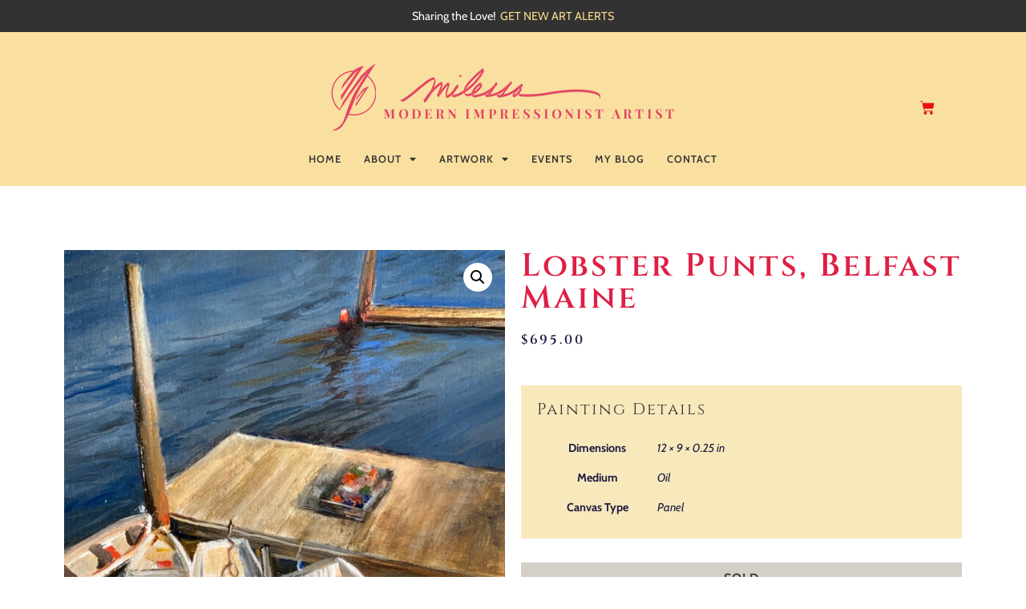

--- FILE ---
content_type: text/css
request_url: https://milessa.com/wp-content/uploads/elementor/css/post-2389.css?ver=1762096240
body_size: 437
content:
.elementor-kit-2389{--e-global-color-primary:#DF1F44;--e-global-color-secondary:#F9E0A0;--e-global-color-text:#1E1B42;--e-global-color-accent:#F7D98B;--e-global-color-c7942c3:#FDF9EE;--e-global-color-fe79163:#D4D0C8;--e-global-color-7495ea9:#FFFFFF;--e-global-color-36eeed7:#323232;--e-global-color-ca9a3c2:#F7E9BB;--e-global-typography-primary-font-family:"Cinzel";--e-global-typography-primary-font-weight:600;--e-global-typography-primary-letter-spacing:3px;--e-global-typography-secondary-font-family:"Cinzel";--e-global-typography-secondary-font-weight:400;--e-global-typography-secondary-letter-spacing:2px;--e-global-typography-text-font-family:"Cabin";--e-global-typography-text-font-weight:400;--e-global-typography-text-text-transform:none;--e-global-typography-text-letter-spacing:0px;--e-global-typography-accent-font-family:"Cabin";--e-global-typography-accent-font-weight:600;--e-global-typography-accent-text-transform:uppercase;--e-global-typography-accent-letter-spacing:1px;color:var( --e-global-color-text );font-family:var( --e-global-typography-text-font-family ), Sans-serif;font-weight:var( --e-global-typography-text-font-weight );text-transform:var( --e-global-typography-text-text-transform );letter-spacing:var( --e-global-typography-text-letter-spacing );}.elementor-kit-2389 button,.elementor-kit-2389 input[type="button"],.elementor-kit-2389 input[type="submit"],.elementor-kit-2389 .elementor-button{background-color:var( --e-global-color-primary );font-family:var( --e-global-typography-accent-font-family ), Sans-serif;font-weight:var( --e-global-typography-accent-font-weight );text-transform:var( --e-global-typography-accent-text-transform );letter-spacing:var( --e-global-typography-accent-letter-spacing );color:var( --e-global-color-7495ea9 );}.elementor-kit-2389 button:hover,.elementor-kit-2389 button:focus,.elementor-kit-2389 input[type="button"]:hover,.elementor-kit-2389 input[type="button"]:focus,.elementor-kit-2389 input[type="submit"]:hover,.elementor-kit-2389 input[type="submit"]:focus,.elementor-kit-2389 .elementor-button:hover,.elementor-kit-2389 .elementor-button:focus{background-color:var( --e-global-color-36eeed7 );}.elementor-kit-2389 e-page-transition{background-color:#FFBC7D;}.elementor-kit-2389 a{color:var( --e-global-color-primary );}.elementor-kit-2389 a:hover{color:var( --e-global-color-accent );}.elementor-kit-2389 h1{color:var( --e-global-color-primary );font-family:var( --e-global-typography-secondary-font-family ), Sans-serif;font-weight:var( --e-global-typography-secondary-font-weight );letter-spacing:var( --e-global-typography-secondary-letter-spacing );}.elementor-kit-2389 h2{color:var( --e-global-color-primary );font-family:var( --e-global-typography-secondary-font-family ), Sans-serif;font-weight:var( --e-global-typography-secondary-font-weight );letter-spacing:var( --e-global-typography-secondary-letter-spacing );}.elementor-kit-2389 h3{color:var( --e-global-color-primary );font-family:var( --e-global-typography-secondary-font-family ), Sans-serif;font-weight:var( --e-global-typography-secondary-font-weight );letter-spacing:var( --e-global-typography-secondary-letter-spacing );}.elementor-kit-2389 h4{color:var( --e-global-color-primary );font-family:var( --e-global-typography-secondary-font-family ), Sans-serif;font-weight:var( --e-global-typography-secondary-font-weight );letter-spacing:var( --e-global-typography-secondary-letter-spacing );}.elementor-kit-2389 h5{color:var( --e-global-color-primary );font-family:var( --e-global-typography-secondary-font-family ), Sans-serif;font-weight:var( --e-global-typography-secondary-font-weight );letter-spacing:var( --e-global-typography-secondary-letter-spacing );}.elementor-kit-2389 h6{color:var( --e-global-color-primary );font-family:var( --e-global-typography-secondary-font-family ), Sans-serif;font-weight:var( --e-global-typography-secondary-font-weight );letter-spacing:var( --e-global-typography-secondary-letter-spacing );}.elementor-section.elementor-section-boxed > .elementor-container{max-width:1140px;}.e-con{--container-max-width:1140px;}.elementor-widget:not(:last-child){margin-block-end:20px;}.elementor-element{--widgets-spacing:20px 20px;--widgets-spacing-row:20px;--widgets-spacing-column:20px;}{}h1.entry-title{display:var(--page-title-display);}.site-header{padding-inline-end:0px;padding-inline-start:0px;}@media(max-width:1024px){.elementor-kit-2389{letter-spacing:var( --e-global-typography-text-letter-spacing );}.elementor-kit-2389 h1{letter-spacing:var( --e-global-typography-secondary-letter-spacing );}.elementor-kit-2389 h2{letter-spacing:var( --e-global-typography-secondary-letter-spacing );}.elementor-kit-2389 h3{letter-spacing:var( --e-global-typography-secondary-letter-spacing );}.elementor-kit-2389 h4{letter-spacing:var( --e-global-typography-secondary-letter-spacing );}.elementor-kit-2389 h5{letter-spacing:var( --e-global-typography-secondary-letter-spacing );}.elementor-kit-2389 h6{letter-spacing:var( --e-global-typography-secondary-letter-spacing );}.elementor-kit-2389 button,.elementor-kit-2389 input[type="button"],.elementor-kit-2389 input[type="submit"],.elementor-kit-2389 .elementor-button{letter-spacing:var( --e-global-typography-accent-letter-spacing );}.elementor-section.elementor-section-boxed > .elementor-container{max-width:1024px;}.e-con{--container-max-width:1024px;}}@media(max-width:767px){.elementor-kit-2389{letter-spacing:var( --e-global-typography-text-letter-spacing );}.elementor-kit-2389 h1{letter-spacing:var( --e-global-typography-secondary-letter-spacing );}.elementor-kit-2389 h2{letter-spacing:var( --e-global-typography-secondary-letter-spacing );}.elementor-kit-2389 h3{letter-spacing:var( --e-global-typography-secondary-letter-spacing );}.elementor-kit-2389 h4{letter-spacing:var( --e-global-typography-secondary-letter-spacing );}.elementor-kit-2389 h5{letter-spacing:var( --e-global-typography-secondary-letter-spacing );}.elementor-kit-2389 h6{letter-spacing:var( --e-global-typography-secondary-letter-spacing );}.elementor-kit-2389 button,.elementor-kit-2389 input[type="button"],.elementor-kit-2389 input[type="submit"],.elementor-kit-2389 .elementor-button{letter-spacing:var( --e-global-typography-accent-letter-spacing );}.elementor-section.elementor-section-boxed > .elementor-container{max-width:767px;}.e-con{--container-max-width:767px;}}

--- FILE ---
content_type: text/css
request_url: https://milessa.com/wp-content/uploads/elementor/css/post-2690.css?ver=1762096240
body_size: 1543
content:
.elementor-2690 .elementor-element.elementor-element-f2fc1bb:not(.elementor-motion-effects-element-type-background), .elementor-2690 .elementor-element.elementor-element-f2fc1bb > .elementor-motion-effects-container > .elementor-motion-effects-layer{background-color:#323232;}.elementor-2690 .elementor-element.elementor-element-f2fc1bb{transition:background 0.3s, border 0.3s, border-radius 0.3s, box-shadow 0.3s;color:var( --e-global-color-7495ea9 );}.elementor-2690 .elementor-element.elementor-element-f2fc1bb > .elementor-background-overlay{transition:background 0.3s, border-radius 0.3s, opacity 0.3s;}.elementor-2690 .elementor-element.elementor-element-f2fc1bb .elementor-heading-title{color:var( --e-global-color-7495ea9 );}.elementor-2690 .elementor-element.elementor-element-f2fc1bb a{color:var( --e-global-color-accent );}.elementor-2690 .elementor-element.elementor-element-f2fc1bb a:hover{color:var( --e-global-color-primary );}.elementor-2690 .elementor-element.elementor-element-f2fc1bb > .elementor-container{text-align:center;}.elementor-widget-text-editor{font-family:var( --e-global-typography-text-font-family ), Sans-serif;font-weight:var( --e-global-typography-text-font-weight );text-transform:var( --e-global-typography-text-text-transform );letter-spacing:var( --e-global-typography-text-letter-spacing );color:var( --e-global-color-text );}.elementor-widget-text-editor.elementor-drop-cap-view-stacked .elementor-drop-cap{background-color:var( --e-global-color-primary );}.elementor-widget-text-editor.elementor-drop-cap-view-framed .elementor-drop-cap, .elementor-widget-text-editor.elementor-drop-cap-view-default .elementor-drop-cap{color:var( --e-global-color-primary );border-color:var( --e-global-color-primary );}.elementor-2690 .elementor-element.elementor-element-5bd88ad > .elementor-widget-container{margin:0px 0px -15px 0px;}.elementor-2690 .elementor-element.elementor-element-5bd88ad{text-align:center;font-family:"Cabin", Sans-serif;font-size:0.9em;font-weight:400;text-transform:none;letter-spacing:0px;color:#FFFFFF;}.elementor-2690 .elementor-element.elementor-element-4c6da92:not(.elementor-motion-effects-element-type-background), .elementor-2690 .elementor-element.elementor-element-4c6da92 > .elementor-motion-effects-container > .elementor-motion-effects-layer{background-color:var( --e-global-color-secondary );}.elementor-2690 .elementor-element.elementor-element-4c6da92{transition:background 0.3s, border 0.3s, border-radius 0.3s, box-shadow 0.3s;z-index:999;}.elementor-2690 .elementor-element.elementor-element-4c6da92 > .elementor-background-overlay{transition:background 0.3s, border-radius 0.3s, opacity 0.3s;}.elementor-bc-flex-widget .elementor-2690 .elementor-element.elementor-element-98d351b.elementor-column .elementor-widget-wrap{align-items:flex-end;}.elementor-2690 .elementor-element.elementor-element-98d351b.elementor-column.elementor-element[data-element_type="column"] > .elementor-widget-wrap.elementor-element-populated{align-content:flex-end;align-items:flex-end;}.elementor-2690 .elementor-element.elementor-element-56df857{--spacer-size:5px;}.elementor-widget-theme-site-logo .widget-image-caption{color:var( --e-global-color-text );font-family:var( --e-global-typography-text-font-family ), Sans-serif;font-weight:var( --e-global-typography-text-font-weight );text-transform:var( --e-global-typography-text-text-transform );letter-spacing:var( --e-global-typography-text-letter-spacing );}.elementor-2690 .elementor-element.elementor-element-cecf8be > .elementor-widget-container{margin:0px 0px -15px 0px;padding:11px 0px 0px 0px;}.elementor-2690 .elementor-element.elementor-element-cecf8be{text-align:center;}.elementor-bc-flex-widget .elementor-2690 .elementor-element.elementor-element-7ad1fe4.elementor-column .elementor-widget-wrap{align-items:flex-end;}.elementor-2690 .elementor-element.elementor-element-7ad1fe4.elementor-column.elementor-element[data-element_type="column"] > .elementor-widget-wrap.elementor-element-populated{align-content:flex-end;align-items:flex-end;}.elementor-2690 .elementor-element.elementor-element-7ad1fe4.elementor-column > .elementor-widget-wrap{justify-content:flex-start;}.elementor-widget-woocommerce-menu-cart .elementor-menu-cart__toggle .elementor-button{font-family:var( --e-global-typography-primary-font-family ), Sans-serif;font-weight:var( --e-global-typography-primary-font-weight );letter-spacing:var( --e-global-typography-primary-letter-spacing );}.elementor-widget-woocommerce-menu-cart .elementor-menu-cart__product-name a{font-family:var( --e-global-typography-primary-font-family ), Sans-serif;font-weight:var( --e-global-typography-primary-font-weight );letter-spacing:var( --e-global-typography-primary-letter-spacing );}.elementor-widget-woocommerce-menu-cart .elementor-menu-cart__product-price{font-family:var( --e-global-typography-primary-font-family ), Sans-serif;font-weight:var( --e-global-typography-primary-font-weight );letter-spacing:var( --e-global-typography-primary-letter-spacing );}.elementor-widget-woocommerce-menu-cart .elementor-menu-cart__footer-buttons .elementor-button{font-family:var( --e-global-typography-primary-font-family ), Sans-serif;font-weight:var( --e-global-typography-primary-font-weight );letter-spacing:var( --e-global-typography-primary-letter-spacing );}.elementor-widget-woocommerce-menu-cart .elementor-menu-cart__footer-buttons a.elementor-button--view-cart{font-family:var( --e-global-typography-primary-font-family ), Sans-serif;font-weight:var( --e-global-typography-primary-font-weight );letter-spacing:var( --e-global-typography-primary-letter-spacing );}.elementor-widget-woocommerce-menu-cart .elementor-menu-cart__footer-buttons a.elementor-button--checkout{font-family:var( --e-global-typography-primary-font-family ), Sans-serif;font-weight:var( --e-global-typography-primary-font-weight );letter-spacing:var( --e-global-typography-primary-letter-spacing );}.elementor-widget-woocommerce-menu-cart .woocommerce-mini-cart__empty-message{font-family:var( --e-global-typography-primary-font-family ), Sans-serif;font-weight:var( --e-global-typography-primary-font-weight );letter-spacing:var( --e-global-typography-primary-letter-spacing );}.elementor-2690 .elementor-element.elementor-element-b45e8c5 > .elementor-widget-container{margin:0px 0px 0px 0px;padding:0px 0px 0px 0px;}.elementor-2690 .elementor-element.elementor-element-b45e8c5{z-index:999;--main-alignment:right;--divider-style:solid;--subtotal-divider-style:solid;--checkout-button-display:none;--cart-footer-layout:1fr;--elementor-remove-from-cart-button:none;--remove-from-cart-button:block;--toggle-button-icon-color:#EC0E0E;--toggle-icon-size:18px;--cart-border-style:none;--cart-close-icon-size:15px;--menu-cart-subtotal-color:var( --e-global-color-36eeed7 );--view-cart-button-text-color:var( --e-global-color-36eeed7 );--view-cart-button-background-color:var( --e-global-color-secondary );}.elementor-2690 .elementor-element.elementor-element-b45e8c5.elementor-menu-cart--cart-type-mini-cart .elementor-menu-cart__container{right:0;left:auto;transform:none;}.elementor-2690 .elementor-element.elementor-element-b45e8c5 .elementor-menu-cart__subtotal{font-family:"Cabin", Sans-serif;font-size:1.1em;font-weight:400;text-transform:none;letter-spacing:0px;}.elementor-2690 .elementor-element.elementor-element-b45e8c5 .widget_shopping_cart_content{--subtotal-divider-left-width:0;--subtotal-divider-right-width:0;}.elementor-2690 .elementor-element.elementor-element-b45e8c5 .elementor-menu-cart__product-name a{font-family:var( --e-global-typography-primary-font-family ), Sans-serif;font-weight:var( --e-global-typography-primary-font-weight );letter-spacing:var( --e-global-typography-primary-letter-spacing );}.elementor-2690 .elementor-element.elementor-element-b45e8c5 .elementor-menu-cart__product-price{font-family:var( --e-global-typography-text-font-family ), Sans-serif;font-weight:var( --e-global-typography-text-font-weight );text-transform:var( --e-global-typography-text-text-transform );letter-spacing:var( --e-global-typography-text-letter-spacing );}.elementor-2690 .elementor-element.elementor-element-1a26b3e:not(.elementor-motion-effects-element-type-background), .elementor-2690 .elementor-element.elementor-element-1a26b3e > .elementor-motion-effects-container > .elementor-motion-effects-layer{background-color:var( --e-global-color-secondary );}.elementor-2690 .elementor-element.elementor-element-1a26b3e{transition:background 0.3s, border 0.3s, border-radius 0.3s, box-shadow 0.3s;padding:0px 0px 10px 0px;z-index:99;}.elementor-2690 .elementor-element.elementor-element-1a26b3e > .elementor-background-overlay{transition:background 0.3s, border-radius 0.3s, opacity 0.3s;}.elementor-widget-nav-menu .elementor-nav-menu .elementor-item{font-family:var( --e-global-typography-primary-font-family ), Sans-serif;font-weight:var( --e-global-typography-primary-font-weight );letter-spacing:var( --e-global-typography-primary-letter-spacing );}.elementor-widget-nav-menu .elementor-nav-menu--main .elementor-item{color:var( --e-global-color-text );fill:var( --e-global-color-text );}.elementor-widget-nav-menu .elementor-nav-menu--main .elementor-item:hover,
					.elementor-widget-nav-menu .elementor-nav-menu--main .elementor-item.elementor-item-active,
					.elementor-widget-nav-menu .elementor-nav-menu--main .elementor-item.highlighted,
					.elementor-widget-nav-menu .elementor-nav-menu--main .elementor-item:focus{color:var( --e-global-color-accent );fill:var( --e-global-color-accent );}.elementor-widget-nav-menu .elementor-nav-menu--main:not(.e--pointer-framed) .elementor-item:before,
					.elementor-widget-nav-menu .elementor-nav-menu--main:not(.e--pointer-framed) .elementor-item:after{background-color:var( --e-global-color-accent );}.elementor-widget-nav-menu .e--pointer-framed .elementor-item:before,
					.elementor-widget-nav-menu .e--pointer-framed .elementor-item:after{border-color:var( --e-global-color-accent );}.elementor-widget-nav-menu{--e-nav-menu-divider-color:var( --e-global-color-text );}.elementor-widget-nav-menu .elementor-nav-menu--dropdown .elementor-item, .elementor-widget-nav-menu .elementor-nav-menu--dropdown  .elementor-sub-item{font-family:var( --e-global-typography-accent-font-family ), Sans-serif;font-weight:var( --e-global-typography-accent-font-weight );text-transform:var( --e-global-typography-accent-text-transform );letter-spacing:var( --e-global-typography-accent-letter-spacing );}.elementor-2690 .elementor-element.elementor-element-9aa9679 .elementor-menu-toggle{margin:0 auto;}.elementor-2690 .elementor-element.elementor-element-9aa9679 .elementor-nav-menu .elementor-item{font-family:"Cabin", Sans-serif;font-size:0.8em;font-weight:600;text-transform:uppercase;letter-spacing:1px;}.elementor-2690 .elementor-element.elementor-element-9aa9679 .elementor-nav-menu--main .elementor-item{color:var( --e-global-color-36eeed7 );fill:var( --e-global-color-36eeed7 );padding-left:14px;padding-right:14px;padding-top:3px;padding-bottom:3px;}.elementor-2690 .elementor-element.elementor-element-9aa9679 .elementor-nav-menu--main .elementor-item:hover,
					.elementor-2690 .elementor-element.elementor-element-9aa9679 .elementor-nav-menu--main .elementor-item.elementor-item-active,
					.elementor-2690 .elementor-element.elementor-element-9aa9679 .elementor-nav-menu--main .elementor-item.highlighted,
					.elementor-2690 .elementor-element.elementor-element-9aa9679 .elementor-nav-menu--main .elementor-item:focus{color:var( --e-global-color-primary );fill:var( --e-global-color-primary );}.elementor-2690 .elementor-element.elementor-element-9aa9679 .elementor-nav-menu--main .elementor-item.elementor-item-active{color:var( --e-global-color-primary );}.elementor-2690 .elementor-element.elementor-element-9aa9679{--e-nav-menu-horizontal-menu-item-margin:calc( 0px / 2 );}.elementor-2690 .elementor-element.elementor-element-9aa9679 .elementor-nav-menu--main:not(.elementor-nav-menu--layout-horizontal) .elementor-nav-menu > li:not(:last-child){margin-bottom:0px;}.elementor-2690 .elementor-element.elementor-element-9aa9679 .elementor-nav-menu--dropdown a, .elementor-2690 .elementor-element.elementor-element-9aa9679 .elementor-menu-toggle{color:var( --e-global-color-36eeed7 );fill:var( --e-global-color-36eeed7 );}.elementor-2690 .elementor-element.elementor-element-9aa9679 .elementor-nav-menu--dropdown{background-color:var( --e-global-color-7495ea9 );}.elementor-2690 .elementor-element.elementor-element-9aa9679 .elementor-nav-menu--dropdown a:hover,
					.elementor-2690 .elementor-element.elementor-element-9aa9679 .elementor-nav-menu--dropdown a:focus,
					.elementor-2690 .elementor-element.elementor-element-9aa9679 .elementor-nav-menu--dropdown a.elementor-item-active,
					.elementor-2690 .elementor-element.elementor-element-9aa9679 .elementor-nav-menu--dropdown a.highlighted,
					.elementor-2690 .elementor-element.elementor-element-9aa9679 .elementor-menu-toggle:hover,
					.elementor-2690 .elementor-element.elementor-element-9aa9679 .elementor-menu-toggle:focus{color:var( --e-global-color-primary );}.elementor-2690 .elementor-element.elementor-element-9aa9679 .elementor-nav-menu--dropdown a:hover,
					.elementor-2690 .elementor-element.elementor-element-9aa9679 .elementor-nav-menu--dropdown a:focus,
					.elementor-2690 .elementor-element.elementor-element-9aa9679 .elementor-nav-menu--dropdown a.elementor-item-active,
					.elementor-2690 .elementor-element.elementor-element-9aa9679 .elementor-nav-menu--dropdown a.highlighted{background-color:var( --e-global-color-7495ea9 );}.elementor-2690 .elementor-element.elementor-element-9aa9679 .elementor-nav-menu--dropdown a.elementor-item-active{color:var( --e-global-color-primary );background-color:var( --e-global-color-7495ea9 );}.elementor-2690 .elementor-element.elementor-element-9aa9679 .elementor-nav-menu--dropdown .elementor-item, .elementor-2690 .elementor-element.elementor-element-9aa9679 .elementor-nav-menu--dropdown  .elementor-sub-item{font-family:var( --e-global-typography-text-font-family ), Sans-serif;font-weight:var( --e-global-typography-text-font-weight );text-transform:var( --e-global-typography-text-text-transform );letter-spacing:var( --e-global-typography-text-letter-spacing );}.elementor-2690 .elementor-element.elementor-element-9aa9679 .elementor-nav-menu--main .elementor-nav-menu--dropdown, .elementor-2690 .elementor-element.elementor-element-9aa9679 .elementor-nav-menu__container.elementor-nav-menu--dropdown{box-shadow:1px 1px 5px 0px rgba(0, 0, 0, 0.35);}.elementor-theme-builder-content-area{height:400px;}.elementor-location-header:before, .elementor-location-footer:before{content:"";display:table;clear:both;}@media(min-width:768px){.elementor-2690 .elementor-element.elementor-element-98d351b{width:7%;}.elementor-2690 .elementor-element.elementor-element-1a0bcea{width:85.332%;}.elementor-2690 .elementor-element.elementor-element-7ad1fe4{width:7%;}}@media(max-width:1024px){.elementor-widget-text-editor{letter-spacing:var( --e-global-typography-text-letter-spacing );}.elementor-widget-theme-site-logo .widget-image-caption{letter-spacing:var( --e-global-typography-text-letter-spacing );}.elementor-widget-woocommerce-menu-cart .elementor-menu-cart__toggle .elementor-button{letter-spacing:var( --e-global-typography-primary-letter-spacing );}.elementor-widget-woocommerce-menu-cart .elementor-menu-cart__product-name a{letter-spacing:var( --e-global-typography-primary-letter-spacing );}.elementor-widget-woocommerce-menu-cart .elementor-menu-cart__product-price{letter-spacing:var( --e-global-typography-primary-letter-spacing );}.elementor-widget-woocommerce-menu-cart .elementor-menu-cart__footer-buttons .elementor-button{letter-spacing:var( --e-global-typography-primary-letter-spacing );}.elementor-widget-woocommerce-menu-cart .elementor-menu-cart__footer-buttons a.elementor-button--view-cart{letter-spacing:var( --e-global-typography-primary-letter-spacing );}.elementor-widget-woocommerce-menu-cart .elementor-menu-cart__footer-buttons a.elementor-button--checkout{letter-spacing:var( --e-global-typography-primary-letter-spacing );}.elementor-widget-woocommerce-menu-cart .woocommerce-mini-cart__empty-message{letter-spacing:var( --e-global-typography-primary-letter-spacing );}.elementor-2690 .elementor-element.elementor-element-b45e8c5 .elementor-menu-cart__product-name a{letter-spacing:var( --e-global-typography-primary-letter-spacing );}.elementor-2690 .elementor-element.elementor-element-b45e8c5 .elementor-menu-cart__product-price{letter-spacing:var( --e-global-typography-text-letter-spacing );}.elementor-widget-nav-menu .elementor-nav-menu .elementor-item{letter-spacing:var( --e-global-typography-primary-letter-spacing );}.elementor-widget-nav-menu .elementor-nav-menu--dropdown .elementor-item, .elementor-widget-nav-menu .elementor-nav-menu--dropdown  .elementor-sub-item{letter-spacing:var( --e-global-typography-accent-letter-spacing );}.elementor-2690 .elementor-element.elementor-element-9aa9679 .elementor-nav-menu--dropdown .elementor-item, .elementor-2690 .elementor-element.elementor-element-9aa9679 .elementor-nav-menu--dropdown  .elementor-sub-item{letter-spacing:var( --e-global-typography-text-letter-spacing );}}@media(max-width:767px){.elementor-widget-text-editor{letter-spacing:var( --e-global-typography-text-letter-spacing );}.elementor-widget-theme-site-logo .widget-image-caption{letter-spacing:var( --e-global-typography-text-letter-spacing );}.elementor-widget-woocommerce-menu-cart .elementor-menu-cart__toggle .elementor-button{letter-spacing:var( --e-global-typography-primary-letter-spacing );}.elementor-widget-woocommerce-menu-cart .elementor-menu-cart__product-name a{letter-spacing:var( --e-global-typography-primary-letter-spacing );}.elementor-widget-woocommerce-menu-cart .elementor-menu-cart__product-price{letter-spacing:var( --e-global-typography-primary-letter-spacing );}.elementor-widget-woocommerce-menu-cart .elementor-menu-cart__footer-buttons .elementor-button{letter-spacing:var( --e-global-typography-primary-letter-spacing );}.elementor-widget-woocommerce-menu-cart .elementor-menu-cart__footer-buttons a.elementor-button--view-cart{letter-spacing:var( --e-global-typography-primary-letter-spacing );}.elementor-widget-woocommerce-menu-cart .elementor-menu-cart__footer-buttons a.elementor-button--checkout{letter-spacing:var( --e-global-typography-primary-letter-spacing );}.elementor-widget-woocommerce-menu-cart .woocommerce-mini-cart__empty-message{letter-spacing:var( --e-global-typography-primary-letter-spacing );}.elementor-2690 .elementor-element.elementor-element-b45e8c5{z-index:0;}.elementor-2690 .elementor-element.elementor-element-b45e8c5 .elementor-menu-cart__product-name a{letter-spacing:var( --e-global-typography-primary-letter-spacing );}.elementor-2690 .elementor-element.elementor-element-b45e8c5 .elementor-menu-cart__product-price{letter-spacing:var( --e-global-typography-text-letter-spacing );}.elementor-widget-nav-menu .elementor-nav-menu .elementor-item{letter-spacing:var( --e-global-typography-primary-letter-spacing );}.elementor-widget-nav-menu .elementor-nav-menu--dropdown .elementor-item, .elementor-widget-nav-menu .elementor-nav-menu--dropdown  .elementor-sub-item{letter-spacing:var( --e-global-typography-accent-letter-spacing );}.elementor-2690 .elementor-element.elementor-element-9aa9679 .elementor-nav-menu--dropdown .elementor-item, .elementor-2690 .elementor-element.elementor-element-9aa9679 .elementor-nav-menu--dropdown  .elementor-sub-item{letter-spacing:var( --e-global-typography-text-letter-spacing );}}/* Start custom CSS for woocommerce-menu-cart, class: .elementor-element-b45e8c5 */.elementor-2690 .elementor-element.elementor-element-b45e8c5 .elementor-menu-cart__container {
    z-index: 99999 !important;
}
.elementor-2690 .elementor-element.elementor-element-b45e8c5 .elementor-menu-cart__toggle .elementor-button {
    border: none !important;
}/* End custom CSS */
/* Start custom CSS for nav-menu, class: .elementor-element-9aa9679 */.elementor-2690 .elementor-element.elementor-element-9aa9679 .elementor-menu-toggle {
    color: var( --e-global-color-primary );
}/* End custom CSS */

--- FILE ---
content_type: text/css
request_url: https://milessa.com/wp-content/uploads/elementor/css/post-2738.css?ver=1762096240
body_size: 541
content:
.elementor-2738 .elementor-element.elementor-element-faa1be7{--spacer-size:50px;}.elementor-2738 .elementor-element.elementor-element-272bfa3{--grid-template-columns:repeat(0, auto);--icon-size:18px;--grid-column-gap:20px;--grid-row-gap:0px;}.elementor-2738 .elementor-element.elementor-element-272bfa3 .elementor-widget-container{text-align:center;}.elementor-2738 .elementor-element.elementor-element-272bfa3 .elementor-social-icon{background-color:var( --e-global-color-7495ea9 );border-style:solid;border-width:1px 1px 1px 1px;border-color:var( --e-global-color-36eeed7 );}.elementor-2738 .elementor-element.elementor-element-272bfa3 .elementor-social-icon i{color:var( --e-global-color-36eeed7 );}.elementor-2738 .elementor-element.elementor-element-272bfa3 .elementor-social-icon svg{fill:var( --e-global-color-36eeed7 );}.elementor-2738 .elementor-element.elementor-element-272bfa3 .elementor-social-icon:hover{background-color:var( --e-global-color-primary );border-color:var( --e-global-color-primary );}.elementor-2738 .elementor-element.elementor-element-272bfa3 .elementor-social-icon:hover i{color:var( --e-global-color-7495ea9 );}.elementor-2738 .elementor-element.elementor-element-272bfa3 .elementor-social-icon:hover svg{fill:var( --e-global-color-7495ea9 );}.elementor-2738 .elementor-element.elementor-element-355d3dc{--spacer-size:32px;}.elementor-widget-text-editor{font-family:var( --e-global-typography-text-font-family ), Sans-serif;font-weight:var( --e-global-typography-text-font-weight );text-transform:var( --e-global-typography-text-text-transform );letter-spacing:var( --e-global-typography-text-letter-spacing );color:var( --e-global-color-text );}.elementor-widget-text-editor.elementor-drop-cap-view-stacked .elementor-drop-cap{background-color:var( --e-global-color-primary );}.elementor-widget-text-editor.elementor-drop-cap-view-framed .elementor-drop-cap, .elementor-widget-text-editor.elementor-drop-cap-view-default .elementor-drop-cap{color:var( --e-global-color-primary );border-color:var( --e-global-color-primary );}.elementor-2738 .elementor-element.elementor-element-61a2f10 > .elementor-widget-container{margin:0px 0px -12px 0px;}.elementor-2738 .elementor-element.elementor-element-61a2f10{text-align:center;font-family:"Cabin", Sans-serif;font-size:0.8em;font-weight:600;text-transform:uppercase;letter-spacing:1px;color:var( --e-global-color-36eeed7 );}.elementor-widget-nav-menu .elementor-nav-menu .elementor-item{font-family:var( --e-global-typography-primary-font-family ), Sans-serif;font-weight:var( --e-global-typography-primary-font-weight );letter-spacing:var( --e-global-typography-primary-letter-spacing );}.elementor-widget-nav-menu .elementor-nav-menu--main .elementor-item{color:var( --e-global-color-text );fill:var( --e-global-color-text );}.elementor-widget-nav-menu .elementor-nav-menu--main .elementor-item:hover,
					.elementor-widget-nav-menu .elementor-nav-menu--main .elementor-item.elementor-item-active,
					.elementor-widget-nav-menu .elementor-nav-menu--main .elementor-item.highlighted,
					.elementor-widget-nav-menu .elementor-nav-menu--main .elementor-item:focus{color:var( --e-global-color-accent );fill:var( --e-global-color-accent );}.elementor-widget-nav-menu .elementor-nav-menu--main:not(.e--pointer-framed) .elementor-item:before,
					.elementor-widget-nav-menu .elementor-nav-menu--main:not(.e--pointer-framed) .elementor-item:after{background-color:var( --e-global-color-accent );}.elementor-widget-nav-menu .e--pointer-framed .elementor-item:before,
					.elementor-widget-nav-menu .e--pointer-framed .elementor-item:after{border-color:var( --e-global-color-accent );}.elementor-widget-nav-menu{--e-nav-menu-divider-color:var( --e-global-color-text );}.elementor-widget-nav-menu .elementor-nav-menu--dropdown .elementor-item, .elementor-widget-nav-menu .elementor-nav-menu--dropdown  .elementor-sub-item{font-family:var( --e-global-typography-accent-font-family ), Sans-serif;font-weight:var( --e-global-typography-accent-font-weight );text-transform:var( --e-global-typography-accent-text-transform );letter-spacing:var( --e-global-typography-accent-letter-spacing );}.elementor-2738 .elementor-element.elementor-element-389c2dd > .elementor-widget-container{margin:-18px 0px 0px 0px;}.elementor-2738 .elementor-element.elementor-element-389c2dd .elementor-nav-menu .elementor-item{font-family:"Cabin", Sans-serif;font-size:0.6em;font-weight:600;text-transform:uppercase;letter-spacing:1px;}.elementor-2738 .elementor-element.elementor-element-389c2dd .elementor-nav-menu--main .elementor-item{color:var( --e-global-color-36eeed7 );fill:var( --e-global-color-36eeed7 );padding-left:10px;padding-right:10px;padding-top:5px;padding-bottom:5px;}.elementor-2738 .elementor-element.elementor-element-389c2dd .elementor-nav-menu--main .elementor-item:hover,
					.elementor-2738 .elementor-element.elementor-element-389c2dd .elementor-nav-menu--main .elementor-item.elementor-item-active,
					.elementor-2738 .elementor-element.elementor-element-389c2dd .elementor-nav-menu--main .elementor-item.highlighted,
					.elementor-2738 .elementor-element.elementor-element-389c2dd .elementor-nav-menu--main .elementor-item:focus{color:var( --e-global-color-primary );fill:var( --e-global-color-primary );}.elementor-2738 .elementor-element.elementor-element-389c2dd{--e-nav-menu-divider-content:"";--e-nav-menu-divider-style:solid;--e-nav-menu-divider-width:1px;--e-nav-menu-divider-color:var( --e-global-color-36eeed7 );}.elementor-2738 .elementor-element.elementor-element-fd847e2{--spacer-size:32px;}.elementor-theme-builder-content-area{height:400px;}.elementor-location-header:before, .elementor-location-footer:before{content:"";display:table;clear:both;}@media(max-width:1024px){.elementor-widget-text-editor{letter-spacing:var( --e-global-typography-text-letter-spacing );}.elementor-widget-nav-menu .elementor-nav-menu .elementor-item{letter-spacing:var( --e-global-typography-primary-letter-spacing );}.elementor-widget-nav-menu .elementor-nav-menu--dropdown .elementor-item, .elementor-widget-nav-menu .elementor-nav-menu--dropdown  .elementor-sub-item{letter-spacing:var( --e-global-typography-accent-letter-spacing );}}@media(max-width:767px){.elementor-widget-text-editor{letter-spacing:var( --e-global-typography-text-letter-spacing );}.elementor-widget-nav-menu .elementor-nav-menu .elementor-item{letter-spacing:var( --e-global-typography-primary-letter-spacing );}.elementor-widget-nav-menu .elementor-nav-menu--dropdown .elementor-item, .elementor-widget-nav-menu .elementor-nav-menu--dropdown  .elementor-sub-item{letter-spacing:var( --e-global-typography-accent-letter-spacing );}}

--- FILE ---
content_type: text/css
request_url: https://milessa.com/wp-content/uploads/elementor/css/post-2879.css?ver=1762096813
body_size: 1218
content:
.elementor-2879 .elementor-element.elementor-element-e0fea62{--spacer-size:50px;}.elementor-2879 .elementor-element.elementor-element-b2f9114 > .elementor-widget-container{margin:0px 0px 0px 0px;padding:0px 0px 0px 0px;}.woocommerce .elementor-2879 .elementor-element.elementor-element-b2f9114 .flex-viewport:not(:last-child){margin-bottom:20px;}.woocommerce .elementor-2879 .elementor-element.elementor-element-b2f9114 .flex-control-thumbs li{padding-right:calc(20px / 2);padding-left:calc(20px / 2);padding-bottom:20px;}.woocommerce .elementor-2879 .elementor-element.elementor-element-b2f9114 .flex-control-thumbs{margin-right:calc(-20px / 2);margin-left:calc(-20px / 2);}.elementor-widget-text-editor{font-family:var( --e-global-typography-text-font-family ), Sans-serif;font-weight:var( --e-global-typography-text-font-weight );text-transform:var( --e-global-typography-text-text-transform );letter-spacing:var( --e-global-typography-text-letter-spacing );color:var( --e-global-color-text );}.elementor-widget-text-editor.elementor-drop-cap-view-stacked .elementor-drop-cap{background-color:var( --e-global-color-primary );}.elementor-widget-text-editor.elementor-drop-cap-view-framed .elementor-drop-cap, .elementor-widget-text-editor.elementor-drop-cap-view-default .elementor-drop-cap{color:var( --e-global-color-primary );border-color:var( --e-global-color-primary );}.elementor-2879 .elementor-element.elementor-element-3ad2d16 > .elementor-widget-container{margin:0px 0px 5px 0px;}.elementor-2879 .elementor-element.elementor-element-3ad2d16{text-align:center;font-family:"Cabin", Sans-serif;font-size:0.8em;font-weight:400;text-transform:none;font-style:italic;letter-spacing:0px;color:var( --e-global-color-36eeed7 );}.elementor-widget-woocommerce-product-title .elementor-heading-title{font-family:var( --e-global-typography-primary-font-family ), Sans-serif;font-weight:var( --e-global-typography-primary-font-weight );letter-spacing:var( --e-global-typography-primary-letter-spacing );color:var( --e-global-color-primary );}.woocommerce .elementor-widget-woocommerce-product-price .price{color:var( --e-global-color-primary );font-family:var( --e-global-typography-primary-font-family ), Sans-serif;font-weight:var( --e-global-typography-primary-font-weight );letter-spacing:var( --e-global-typography-primary-letter-spacing );}.elementor-2879 .elementor-element.elementor-element-5cbee29 > .elementor-widget-container{padding:0px 0px 10px 0px;}.woocommerce .elementor-2879 .elementor-element.elementor-element-5cbee29 .price{color:var( --e-global-color-text );}.woocommerce .elementor-2879 .elementor-element.elementor-element-5cbee29 .price ins{color:var( --e-global-color-primary );}.elementor-2879 .elementor-element.elementor-element-3d69651:not(.elementor-motion-effects-element-type-background), .elementor-2879 .elementor-element.elementor-element-3d69651 > .elementor-motion-effects-container > .elementor-motion-effects-layer{background-color:var( --e-global-color-ca9a3c2 );}.elementor-2879 .elementor-element.elementor-element-3d69651{transition:background 0.3s, border 0.3s, border-radius 0.3s, box-shadow 0.3s;padding:10px 10px 10px 10px;}.elementor-2879 .elementor-element.elementor-element-3d69651 > .elementor-background-overlay{transition:background 0.3s, border-radius 0.3s, opacity 0.3s;}.elementor-widget-heading .elementor-heading-title{font-family:var( --e-global-typography-primary-font-family ), Sans-serif;font-weight:var( --e-global-typography-primary-font-weight );letter-spacing:var( --e-global-typography-primary-letter-spacing );color:var( --e-global-color-primary );}.elementor-2879 .elementor-element.elementor-element-340f5bd > .elementor-widget-container{margin:0px 0px 0px 0px;padding:0px 0px 0px 0px;}.elementor-2879 .elementor-element.elementor-element-340f5bd{text-align:left;}.elementor-2879 .elementor-element.elementor-element-340f5bd .elementor-heading-title{font-family:var( --e-global-typography-secondary-font-family ), Sans-serif;font-weight:var( --e-global-typography-secondary-font-weight );letter-spacing:var( --e-global-typography-secondary-letter-spacing );color:var( --e-global-color-36eeed7 );}.elementor-2879 .elementor-element.elementor-element-e5fa1a8{--spacer-size:10px;}.elementor-widget-wc-add-to-cart .elementor-button{background-color:var( --e-global-color-accent );font-family:var( --e-global-typography-accent-font-family ), Sans-serif;font-weight:var( --e-global-typography-accent-font-weight );text-transform:var( --e-global-typography-accent-text-transform );letter-spacing:var( --e-global-typography-accent-letter-spacing );}.elementor-2879 .elementor-element.elementor-element-f92b60f .elementor-button{background-color:var( --e-global-color-primary );fill:var( --e-global-color-7495ea9 );color:var( --e-global-color-7495ea9 );border-radius:0px 0px 0px 0px;}.elementor-2879 .elementor-element.elementor-element-f92b60f .elementor-button:hover, .elementor-2879 .elementor-element.elementor-element-f92b60f .elementor-button:focus{background-color:var( --e-global-color-36eeed7 );color:var( --e-global-color-7495ea9 );}.elementor-2879 .elementor-element.elementor-element-f92b60f .elementor-button:hover svg, .elementor-2879 .elementor-element.elementor-element-f92b60f .elementor-button:focus svg{fill:var( --e-global-color-7495ea9 );}.elementor-2879 .elementor-element.elementor-element-fc28503 > .elementor-widget-container{background-color:var( --e-global-color-fe79163 );padding:12px 12px 12px 12px;}.elementor-2879 .elementor-element.elementor-element-fc28503{text-align:center;}.elementor-2879 .elementor-element.elementor-element-fc28503 .elementor-heading-title{font-family:var( --e-global-typography-accent-font-family ), Sans-serif;font-weight:var( --e-global-typography-accent-font-weight );text-transform:var( --e-global-typography-accent-text-transform );letter-spacing:var( --e-global-typography-accent-letter-spacing );color:var( --e-global-color-36eeed7 );}.elementor-widget-accordion .elementor-accordion-icon, .elementor-widget-accordion .elementor-accordion-title{color:var( --e-global-color-primary );}.elementor-widget-accordion .elementor-accordion-icon svg{fill:var( --e-global-color-primary );}.elementor-widget-accordion .elementor-active .elementor-accordion-icon, .elementor-widget-accordion .elementor-active .elementor-accordion-title{color:var( --e-global-color-accent );}.elementor-widget-accordion .elementor-active .elementor-accordion-icon svg{fill:var( --e-global-color-accent );}.elementor-widget-accordion .elementor-accordion-title{font-family:var( --e-global-typography-primary-font-family ), Sans-serif;font-weight:var( --e-global-typography-primary-font-weight );letter-spacing:var( --e-global-typography-primary-letter-spacing );}.elementor-widget-accordion .elementor-tab-content{color:var( --e-global-color-text );font-family:var( --e-global-typography-text-font-family ), Sans-serif;font-weight:var( --e-global-typography-text-font-weight );text-transform:var( --e-global-typography-text-text-transform );letter-spacing:var( --e-global-typography-text-letter-spacing );}.elementor-2879 .elementor-element.elementor-element-dca0ffd .elementor-accordion-icon, .elementor-2879 .elementor-element.elementor-element-dca0ffd .elementor-accordion-title{color:var( --e-global-color-36eeed7 );}.elementor-2879 .elementor-element.elementor-element-dca0ffd .elementor-accordion-icon svg{fill:var( --e-global-color-36eeed7 );}.elementor-2879 .elementor-element.elementor-element-dca0ffd .elementor-active .elementor-accordion-icon, .elementor-2879 .elementor-element.elementor-element-dca0ffd .elementor-active .elementor-accordion-title{color:var( --e-global-color-primary );}.elementor-2879 .elementor-element.elementor-element-dca0ffd .elementor-active .elementor-accordion-icon svg{fill:var( --e-global-color-primary );}.elementor-2879 .elementor-element.elementor-element-1920126{--spacer-size:125px;}.elementor-widget-posts .elementor-button{background-color:var( --e-global-color-accent );font-family:var( --e-global-typography-accent-font-family ), Sans-serif;font-weight:var( --e-global-typography-accent-font-weight );text-transform:var( --e-global-typography-accent-text-transform );letter-spacing:var( --e-global-typography-accent-letter-spacing );}.elementor-widget-posts .elementor-post__title, .elementor-widget-posts .elementor-post__title a{color:var( --e-global-color-secondary );font-family:var( --e-global-typography-primary-font-family ), Sans-serif;font-weight:var( --e-global-typography-primary-font-weight );letter-spacing:var( --e-global-typography-primary-letter-spacing );}.elementor-widget-posts .elementor-post__meta-data{font-family:var( --e-global-typography-secondary-font-family ), Sans-serif;font-weight:var( --e-global-typography-secondary-font-weight );letter-spacing:var( --e-global-typography-secondary-letter-spacing );}.elementor-widget-posts .elementor-post__excerpt p{font-family:var( --e-global-typography-text-font-family ), Sans-serif;font-weight:var( --e-global-typography-text-font-weight );text-transform:var( --e-global-typography-text-text-transform );letter-spacing:var( --e-global-typography-text-letter-spacing );}.elementor-widget-posts .elementor-post__read-more{color:var( --e-global-color-accent );}.elementor-widget-posts a.elementor-post__read-more{font-family:var( --e-global-typography-accent-font-family ), Sans-serif;font-weight:var( --e-global-typography-accent-font-weight );text-transform:var( --e-global-typography-accent-text-transform );letter-spacing:var( --e-global-typography-accent-letter-spacing );}.elementor-widget-posts .elementor-post__card .elementor-post__badge{background-color:var( --e-global-color-accent );font-family:var( --e-global-typography-accent-font-family ), Sans-serif;font-weight:var( --e-global-typography-accent-font-weight );text-transform:var( --e-global-typography-accent-text-transform );letter-spacing:var( --e-global-typography-accent-letter-spacing );}.elementor-widget-posts .elementor-pagination{font-family:var( --e-global-typography-secondary-font-family ), Sans-serif;font-weight:var( --e-global-typography-secondary-font-weight );letter-spacing:var( --e-global-typography-secondary-letter-spacing );}.elementor-widget-posts .ecs-load-more-button .elementor-button{font-family:var( --e-global-typography-accent-font-family ), Sans-serif;font-weight:var( --e-global-typography-accent-font-weight );text-transform:var( --e-global-typography-accent-text-transform );letter-spacing:var( --e-global-typography-accent-letter-spacing );background-color:var( --e-global-color-accent );}.elementor-widget-posts .e-load-more-message{font-family:var( --e-global-typography-secondary-font-family ), Sans-serif;font-weight:var( --e-global-typography-secondary-font-weight );letter-spacing:var( --e-global-typography-secondary-letter-spacing );}.elementor-2879 .elementor-element.elementor-element-aaeff8f{--grid-row-gap:35px;--grid-column-gap:30px;}@media(max-width:1024px){.elementor-widget-text-editor{letter-spacing:var( --e-global-typography-text-letter-spacing );}.elementor-widget-woocommerce-product-title .elementor-heading-title{letter-spacing:var( --e-global-typography-primary-letter-spacing );}.woocommerce .elementor-widget-woocommerce-product-price .price{letter-spacing:var( --e-global-typography-primary-letter-spacing );}.elementor-widget-heading .elementor-heading-title{letter-spacing:var( --e-global-typography-primary-letter-spacing );}.elementor-2879 .elementor-element.elementor-element-340f5bd .elementor-heading-title{letter-spacing:var( --e-global-typography-secondary-letter-spacing );}.elementor-widget-wc-add-to-cart .elementor-button{letter-spacing:var( --e-global-typography-accent-letter-spacing );}.elementor-2879 .elementor-element.elementor-element-fc28503 .elementor-heading-title{letter-spacing:var( --e-global-typography-accent-letter-spacing );}.elementor-widget-accordion .elementor-accordion-title{letter-spacing:var( --e-global-typography-primary-letter-spacing );}.elementor-widget-accordion .elementor-tab-content{letter-spacing:var( --e-global-typography-text-letter-spacing );}.elementor-widget-posts .elementor-post__title, .elementor-widget-posts .elementor-post__title a{letter-spacing:var( --e-global-typography-primary-letter-spacing );}.elementor-widget-posts .elementor-post__meta-data{letter-spacing:var( --e-global-typography-secondary-letter-spacing );}.elementor-widget-posts .elementor-post__excerpt p{letter-spacing:var( --e-global-typography-text-letter-spacing );}.elementor-widget-posts a.elementor-post__read-more{letter-spacing:var( --e-global-typography-accent-letter-spacing );}.elementor-widget-posts .elementor-post__card .elementor-post__badge{letter-spacing:var( --e-global-typography-accent-letter-spacing );}.elementor-widget-posts .elementor-pagination{letter-spacing:var( --e-global-typography-secondary-letter-spacing );}.elementor-widget-posts .ecs-load-more-button .elementor-button{letter-spacing:var( --e-global-typography-accent-letter-spacing );}.elementor-widget-posts .elementor-button{letter-spacing:var( --e-global-typography-accent-letter-spacing );}.elementor-widget-posts .e-load-more-message{letter-spacing:var( --e-global-typography-secondary-letter-spacing );}}@media(max-width:767px){.elementor-widget-text-editor{letter-spacing:var( --e-global-typography-text-letter-spacing );}.elementor-widget-woocommerce-product-title .elementor-heading-title{letter-spacing:var( --e-global-typography-primary-letter-spacing );}.woocommerce .elementor-widget-woocommerce-product-price .price{letter-spacing:var( --e-global-typography-primary-letter-spacing );}.elementor-widget-heading .elementor-heading-title{letter-spacing:var( --e-global-typography-primary-letter-spacing );}.elementor-2879 .elementor-element.elementor-element-340f5bd .elementor-heading-title{letter-spacing:var( --e-global-typography-secondary-letter-spacing );}.elementor-widget-wc-add-to-cart .elementor-button{letter-spacing:var( --e-global-typography-accent-letter-spacing );}.elementor-2879 .elementor-element.elementor-element-fc28503 .elementor-heading-title{letter-spacing:var( --e-global-typography-accent-letter-spacing );}.elementor-widget-accordion .elementor-accordion-title{letter-spacing:var( --e-global-typography-primary-letter-spacing );}.elementor-widget-accordion .elementor-tab-content{letter-spacing:var( --e-global-typography-text-letter-spacing );}.elementor-widget-posts .elementor-post__title, .elementor-widget-posts .elementor-post__title a{letter-spacing:var( --e-global-typography-primary-letter-spacing );}.elementor-widget-posts .elementor-post__meta-data{letter-spacing:var( --e-global-typography-secondary-letter-spacing );}.elementor-widget-posts .elementor-post__excerpt p{letter-spacing:var( --e-global-typography-text-letter-spacing );}.elementor-widget-posts a.elementor-post__read-more{letter-spacing:var( --e-global-typography-accent-letter-spacing );}.elementor-widget-posts .elementor-post__card .elementor-post__badge{letter-spacing:var( --e-global-typography-accent-letter-spacing );}.elementor-widget-posts .elementor-pagination{letter-spacing:var( --e-global-typography-secondary-letter-spacing );}.elementor-widget-posts .ecs-load-more-button .elementor-button{letter-spacing:var( --e-global-typography-accent-letter-spacing );}.elementor-widget-posts .elementor-button{letter-spacing:var( --e-global-typography-accent-letter-spacing );}.elementor-widget-posts .e-load-more-message{letter-spacing:var( --e-global-typography-secondary-letter-spacing );}}/* Start custom CSS for woocommerce-product-images, class: .elementor-element-b2f9114 */.elementor-2879 .elementor-element.elementor-element-b2f9114 figure {
    pointer-events: none !important;
}
.elementor-2879 .elementor-element.elementor-element-b2f9114 {
    margin-bottom: 10px !important;
}
.elementor-2879 .elementor-element.elementor-element-b2f9114 li {
    padding-bottom: 0 !important;
}
.elementor-2879 .elementor-element.elementor-element-b2f9114 .woocommerce-product-gallery {
    margin-bottom: 0 !important;
}
.elementor-2879 .elementor-element.elementor-element-b2f9114 span.onsale {
    background-color: var( --e-global-color-primary );
}/* End custom CSS */
/* Start custom CSS for woocommerce-product-price, class: .elementor-element-5cbee29 */ins {
    text-decoration: none;
}/* End custom CSS */
/* Start custom CSS for woocommerce-product-additional-information, class: .elementor-element-12702ea */.elementor-2879 .elementor-element.elementor-element-12702ea table {
    margin-bottom: 0 !important;
}
.elementor-2879 .elementor-element.elementor-element-12702ea table, .elementor-2879 .elementor-element.elementor-element-12702ea th, .elementor-2879 .elementor-element.elementor-element-12702ea td {
    border: 0 !important;
    pointer-events: none;
    background: transparent !important;
}
.elementor-2879 .elementor-element.elementor-element-12702ea th, .elementor-2879 .elementor-element.elementor-element-12702ea td {
    vertical-align: middle;
}/* End custom CSS */
/* Start custom CSS for accordion, class: .elementor-element-dca0ffd */.elementor-2879 .elementor-element.elementor-element-dca0ffd .elementor-accordion-item {
    margin-top: 20px !important;
    border-top: 1px solid #d4d4d4 !important;
}/* End custom CSS */

--- FILE ---
content_type: text/css
request_url: https://milessa.com/wp-content/uploads/elementor/css/post-2839.css?ver=1636837612
body_size: 399
content:
.elementor-2839 .elementor-element.elementor-element-81a4a48 > .elementor-container{max-width:900px;}.elementor-widget-theme-post-title .elementor-heading-title{font-family:var( --e-global-typography-primary-font-family ), Sans-serif;font-weight:var( --e-global-typography-primary-font-weight );letter-spacing:var( --e-global-typography-primary-letter-spacing );color:var( --e-global-color-primary );}.elementor-2839 .elementor-element.elementor-element-679883a{text-align:right;}.elementor-widget-post-info .elementor-icon-list-item:not(:last-child):after{border-color:var( --e-global-color-text );}.elementor-widget-post-info .elementor-icon-list-icon i{color:var( --e-global-color-primary );}.elementor-widget-post-info .elementor-icon-list-icon svg{fill:var( --e-global-color-primary );}.elementor-widget-post-info .elementor-icon-list-text, .elementor-widget-post-info .elementor-icon-list-text a{color:var( --e-global-color-secondary );}.elementor-widget-post-info .elementor-icon-list-item{font-family:var( --e-global-typography-text-font-family ), Sans-serif;font-weight:var( --e-global-typography-text-font-weight );text-transform:var( --e-global-typography-text-text-transform );letter-spacing:var( --e-global-typography-text-letter-spacing );}.elementor-2839 .elementor-element.elementor-element-b05d818 > .elementor-widget-container{margin:-10px 0px 0px 0px;}.elementor-2839 .elementor-element.elementor-element-b05d818 .elementor-icon-list-icon{width:14px;}.elementor-2839 .elementor-element.elementor-element-b05d818 .elementor-icon-list-icon i{font-size:14px;}.elementor-2839 .elementor-element.elementor-element-b05d818 .elementor-icon-list-icon svg{--e-icon-list-icon-size:14px;}.elementor-2839 .elementor-element.elementor-element-b05d818 .elementor-icon-list-text, .elementor-2839 .elementor-element.elementor-element-b05d818 .elementor-icon-list-text a{color:var( --e-global-color-36eeed7 );}.elementor-2839 .elementor-element.elementor-element-b05d818 .elementor-icon-list-item{font-family:"Cabin", Sans-serif;font-size:0.8em;font-weight:400;text-transform:none;letter-spacing:0px;}.elementor-2839 .elementor-element.elementor-element-3822ce6 > .elementor-element-populated{border-style:solid;border-width:0px 0px 0px 1px;border-color:var( --e-global-color-fe79163 );}.elementor-widget-theme-post-featured-image .widget-image-caption{color:var( --e-global-color-text );font-family:var( --e-global-typography-text-font-family ), Sans-serif;font-weight:var( --e-global-typography-text-font-weight );text-transform:var( --e-global-typography-text-text-transform );letter-spacing:var( --e-global-typography-text-letter-spacing );}.elementor-2839 .elementor-element.elementor-element-221668f img{box-shadow:0px 0px 5px 0px rgba(0, 0, 0, 0.65);}.elementor-widget-text-editor{font-family:var( --e-global-typography-text-font-family ), Sans-serif;font-weight:var( --e-global-typography-text-font-weight );text-transform:var( --e-global-typography-text-text-transform );letter-spacing:var( --e-global-typography-text-letter-spacing );color:var( --e-global-color-text );}.elementor-widget-text-editor.elementor-drop-cap-view-stacked .elementor-drop-cap{background-color:var( --e-global-color-primary );}.elementor-widget-text-editor.elementor-drop-cap-view-framed .elementor-drop-cap, .elementor-widget-text-editor.elementor-drop-cap-view-default .elementor-drop-cap{color:var( --e-global-color-primary );border-color:var( --e-global-color-primary );}.elementor-2839 .elementor-element.elementor-element-1fd178f > .elementor-widget-container{margin:0px 0px 0px 0px;padding:0px 0px 0px 0px;}.elementor-widget-button .elementor-button{background-color:var( --e-global-color-accent );font-family:var( --e-global-typography-accent-font-family ), Sans-serif;font-weight:var( --e-global-typography-accent-font-weight );text-transform:var( --e-global-typography-accent-text-transform );letter-spacing:var( --e-global-typography-accent-letter-spacing );}.elementor-2839 .elementor-element.elementor-element-4031d6c .elementor-button{background-color:var( --e-global-color-primary );font-family:var( --e-global-typography-text-font-family ), Sans-serif;font-weight:var( --e-global-typography-text-font-weight );text-transform:var( --e-global-typography-text-text-transform );letter-spacing:var( --e-global-typography-text-letter-spacing );border-radius:0px 0px 0px 0px;}.elementor-2839 .elementor-element.elementor-element-4031d6c > .elementor-widget-container{margin:-10px 0px 0px 0px;}@media(max-width:1024px){.elementor-widget-theme-post-title .elementor-heading-title{letter-spacing:var( --e-global-typography-primary-letter-spacing );}.elementor-widget-post-info .elementor-icon-list-item{letter-spacing:var( --e-global-typography-text-letter-spacing );}.elementor-widget-theme-post-featured-image .widget-image-caption{letter-spacing:var( --e-global-typography-text-letter-spacing );}.elementor-widget-text-editor{letter-spacing:var( --e-global-typography-text-letter-spacing );}.elementor-widget-button .elementor-button{letter-spacing:var( --e-global-typography-accent-letter-spacing );}.elementor-2839 .elementor-element.elementor-element-4031d6c .elementor-button{letter-spacing:var( --e-global-typography-text-letter-spacing );}}@media(max-width:767px){.elementor-widget-theme-post-title .elementor-heading-title{letter-spacing:var( --e-global-typography-primary-letter-spacing );}.elementor-widget-post-info .elementor-icon-list-item{letter-spacing:var( --e-global-typography-text-letter-spacing );}.elementor-widget-theme-post-featured-image .widget-image-caption{letter-spacing:var( --e-global-typography-text-letter-spacing );}.elementor-widget-text-editor{letter-spacing:var( --e-global-typography-text-letter-spacing );}.elementor-widget-button .elementor-button{letter-spacing:var( --e-global-typography-accent-letter-spacing );}.elementor-2839 .elementor-element.elementor-element-4031d6c .elementor-button{letter-spacing:var( --e-global-typography-text-letter-spacing );}}

--- FILE ---
content_type: text/css
request_url: https://milessa.com/wp-content/uploads/elementor/css/post-2887.css?ver=1636503964
body_size: -67
content:
.elementor-2887 .elementor-element.elementor-element-47a6f52 > .elementor-element-populated{padding:0px 0px 0px 0px;}.elementor-widget-theme-post-featured-image .widget-image-caption{color:var( --e-global-color-text );font-family:var( --e-global-typography-text-font-family ), Sans-serif;font-weight:var( --e-global-typography-text-font-weight );text-transform:var( --e-global-typography-text-text-transform );letter-spacing:var( --e-global-typography-text-letter-spacing );}.elementor-2887 .elementor-element.elementor-element-ee3a800 > .elementor-widget-container{margin:0px 0px 0px 0px;padding:0px 0px 0px 0px;}@media(max-width:1024px){.elementor-widget-theme-post-featured-image .widget-image-caption{letter-spacing:var( --e-global-typography-text-letter-spacing );}}@media(max-width:767px){.elementor-widget-theme-post-featured-image .widget-image-caption{letter-spacing:var( --e-global-typography-text-letter-spacing );}}

--- FILE ---
content_type: text/css
request_url: https://milessa.com/wp-content/uploads/elementor/css/post-2896.css?ver=1636504807
body_size: 21
content:
.elementor-2896 .elementor-element.elementor-element-f2e76a3 > .elementor-element-populated{padding:0px 0px 0px 0px;}.elementor-widget-theme-post-title .elementor-heading-title{font-family:var( --e-global-typography-primary-font-family ), Sans-serif;font-weight:var( --e-global-typography-primary-font-weight );letter-spacing:var( --e-global-typography-primary-letter-spacing );color:var( --e-global-color-primary );}.elementor-2896 .elementor-element.elementor-element-3551122{text-align:left;}.elementor-2896 .elementor-element.elementor-element-3551122 .elementor-heading-title{font-family:var( --e-global-typography-text-font-family ), Sans-serif;font-weight:var( --e-global-typography-text-font-weight );text-transform:var( --e-global-typography-text-text-transform );letter-spacing:var( --e-global-typography-text-letter-spacing );}@media(max-width:1024px){.elementor-widget-theme-post-title .elementor-heading-title{letter-spacing:var( --e-global-typography-primary-letter-spacing );}.elementor-2896 .elementor-element.elementor-element-3551122 .elementor-heading-title{letter-spacing:var( --e-global-typography-text-letter-spacing );}}@media(max-width:767px){.elementor-widget-theme-post-title .elementor-heading-title{letter-spacing:var( --e-global-typography-primary-letter-spacing );}.elementor-2896 .elementor-element.elementor-element-3551122 .elementor-heading-title{letter-spacing:var( --e-global-typography-text-letter-spacing );}}/* Start custom CSS for theme-post-title, class: .elementor-element-3551122 */.fake-list a {
  display: list-item;
  padding-left: 5px;
  margin-left: 30px;
}/* End custom CSS */

--- FILE ---
content_type: text/css
request_url: https://milessa.com/wp-content/uploads/elementor/css/post-2983.css?ver=1678292779
body_size: 652
content:
.elementor-2983 .elementor-element.elementor-element-8f24ecf > .elementor-element-populated{padding:10px 10px 10px 10px;}.elementor-widget-heading .elementor-heading-title{font-family:var( --e-global-typography-primary-font-family ), Sans-serif;font-weight:var( --e-global-typography-primary-font-weight );letter-spacing:var( --e-global-typography-primary-letter-spacing );color:var( --e-global-color-primary );}.elementor-2983 .elementor-element.elementor-element-cec555f{z-index:9;text-align:center;}.elementor-2983 .elementor-element.elementor-element-cec555f .elementor-heading-title{font-family:var( --e-global-typography-text-font-family ), Sans-serif;font-weight:var( --e-global-typography-text-font-weight );text-transform:var( --e-global-typography-text-text-transform );letter-spacing:var( --e-global-typography-text-letter-spacing );color:var( --e-global-color-7495ea9 );}.elementor-2983 .elementor-element.elementor-element-b2b5815{z-index:9;text-align:center;}.elementor-2983 .elementor-element.elementor-element-b2b5815 .elementor-heading-title{font-family:var( --e-global-typography-text-font-family ), Sans-serif;font-weight:var( --e-global-typography-text-font-weight );text-transform:var( --e-global-typography-text-text-transform );letter-spacing:var( --e-global-typography-text-letter-spacing );color:var( --e-global-color-7495ea9 );}.elementor-widget-theme-post-featured-image .widget-image-caption{color:var( --e-global-color-text );font-family:var( --e-global-typography-text-font-family ), Sans-serif;font-weight:var( --e-global-typography-text-font-weight );text-transform:var( --e-global-typography-text-text-transform );letter-spacing:var( --e-global-typography-text-letter-spacing );}.elementor-2983 .elementor-element.elementor-element-77c1cc2 > .elementor-widget-container{margin:0px 0px -37px 0px;padding:0px 0px 0px 0px;}.elementor-2983 .elementor-element.elementor-element-77c1cc2{text-align:center;}.elementor-widget-button .elementor-button{background-color:var( --e-global-color-accent );font-family:var( --e-global-typography-accent-font-family ), Sans-serif;font-weight:var( --e-global-typography-accent-font-weight );text-transform:var( --e-global-typography-accent-text-transform );letter-spacing:var( --e-global-typography-accent-letter-spacing );}.elementor-2983 .elementor-element.elementor-element-c64b00c .elementor-button{background-color:var( --e-global-color-accent );fill:var( --e-global-color-36eeed7 );color:var( --e-global-color-36eeed7 );border-style:solid;border-width:3px 3px 3px 3px;border-color:var( --e-global-color-7495ea9 );border-radius:0px 0px 0px 0px;}.elementor-2983 .elementor-element.elementor-element-c64b00c > .elementor-widget-container{margin:0px 0px 0px 0px;padding:0px 0px 0px 0px;}.elementor-widget-theme-post-title .elementor-heading-title{font-family:var( --e-global-typography-primary-font-family ), Sans-serif;font-weight:var( --e-global-typography-primary-font-weight );letter-spacing:var( --e-global-typography-primary-letter-spacing );color:var( --e-global-color-primary );}.elementor-2983 .elementor-element.elementor-element-655d7c2{text-align:center;}.elementor-2983 .elementor-element.elementor-element-655d7c2 .elementor-heading-title{font-family:var( --e-global-typography-primary-font-family ), Sans-serif;font-weight:var( --e-global-typography-primary-font-weight );letter-spacing:var( --e-global-typography-primary-letter-spacing );}.elementor-widget-text-editor{font-family:var( --e-global-typography-text-font-family ), Sans-serif;font-weight:var( --e-global-typography-text-font-weight );text-transform:var( --e-global-typography-text-text-transform );letter-spacing:var( --e-global-typography-text-letter-spacing );color:var( --e-global-color-text );}.elementor-widget-text-editor.elementor-drop-cap-view-stacked .elementor-drop-cap{background-color:var( --e-global-color-primary );}.elementor-widget-text-editor.elementor-drop-cap-view-framed .elementor-drop-cap, .elementor-widget-text-editor.elementor-drop-cap-view-default .elementor-drop-cap{color:var( --e-global-color-primary );border-color:var( --e-global-color-primary );}.elementor-2983 .elementor-element.elementor-element-8f4e235 > .elementor-widget-container{margin:0px 0px 0px 0px;padding:0px 0px 12px 0px;}.elementor-2983 .elementor-element.elementor-element-8f4e235{text-align:center;font-family:var( --e-global-typography-secondary-font-family ), Sans-serif;font-weight:var( --e-global-typography-secondary-font-weight );letter-spacing:var( --e-global-typography-secondary-letter-spacing );}.elementor-2983 .elementor-element.elementor-element-1ef692b > .elementor-widget-container{margin:0px 0px 0px 0px;}.elementor-2983 .elementor-element.elementor-element-1ef692b{text-align:center;font-family:var( --e-global-typography-secondary-font-family ), Sans-serif;font-weight:var( --e-global-typography-secondary-font-weight );letter-spacing:var( --e-global-typography-secondary-letter-spacing );color:var( --e-global-color-36eeed7 );}@media(max-width:1024px){.elementor-widget-heading .elementor-heading-title{letter-spacing:var( --e-global-typography-primary-letter-spacing );}.elementor-2983 .elementor-element.elementor-element-cec555f .elementor-heading-title{letter-spacing:var( --e-global-typography-text-letter-spacing );}.elementor-2983 .elementor-element.elementor-element-b2b5815 .elementor-heading-title{letter-spacing:var( --e-global-typography-text-letter-spacing );}.elementor-widget-theme-post-featured-image .widget-image-caption{letter-spacing:var( --e-global-typography-text-letter-spacing );}.elementor-widget-button .elementor-button{letter-spacing:var( --e-global-typography-accent-letter-spacing );}.elementor-widget-theme-post-title .elementor-heading-title{letter-spacing:var( --e-global-typography-primary-letter-spacing );}.elementor-2983 .elementor-element.elementor-element-655d7c2 .elementor-heading-title{letter-spacing:var( --e-global-typography-primary-letter-spacing );}.elementor-widget-text-editor{letter-spacing:var( --e-global-typography-text-letter-spacing );}.elementor-2983 .elementor-element.elementor-element-8f4e235{letter-spacing:var( --e-global-typography-secondary-letter-spacing );}.elementor-2983 .elementor-element.elementor-element-1ef692b{letter-spacing:var( --e-global-typography-secondary-letter-spacing );}}@media(max-width:767px){.elementor-widget-heading .elementor-heading-title{letter-spacing:var( --e-global-typography-primary-letter-spacing );}.elementor-2983 .elementor-element.elementor-element-cec555f .elementor-heading-title{letter-spacing:var( --e-global-typography-text-letter-spacing );}.elementor-2983 .elementor-element.elementor-element-b2b5815 .elementor-heading-title{letter-spacing:var( --e-global-typography-text-letter-spacing );}.elementor-widget-theme-post-featured-image .widget-image-caption{letter-spacing:var( --e-global-typography-text-letter-spacing );}.elementor-widget-button .elementor-button{letter-spacing:var( --e-global-typography-accent-letter-spacing );}.elementor-widget-theme-post-title .elementor-heading-title{letter-spacing:var( --e-global-typography-primary-letter-spacing );}.elementor-2983 .elementor-element.elementor-element-655d7c2 .elementor-heading-title{letter-spacing:var( --e-global-typography-primary-letter-spacing );}.elementor-widget-text-editor{letter-spacing:var( --e-global-typography-text-letter-spacing );}.elementor-2983 .elementor-element.elementor-element-8f4e235{letter-spacing:var( --e-global-typography-secondary-letter-spacing );}.elementor-2983 .elementor-element.elementor-element-1ef692b{letter-spacing:var( --e-global-typography-secondary-letter-spacing );}}/* Start custom CSS for heading, class: .elementor-element-cec555f */.elementor-2983 .elementor-element.elementor-element-cec555f {
    margin-bottom: 0;
}
.elementor-2983 .elementor-element.elementor-element-cec555f span {
    display: block;
    min-height: 3.236em;
    min-width: 3.236em;
    position: absolute;
    text-align: center;
    line-height: 3.236em;
    margin: -15px -15px
 0 0;
    border-radius: 100%;
    font-size: .857em;
    z-index: 9;
    top: 0;
    right: 0;
    left: auto;
    color: var( --e-global-color-36eeed7 ) !important;
    background-color: var( --e-global-color-accent );
}/* End custom CSS */
/* Start custom CSS for heading, class: .elementor-element-b2b5815 */.elementor-2983 .elementor-element.elementor-element-b2b5815 {
    margin-bottom: 0;
}
.elementor-2983 .elementor-element.elementor-element-b2b5815 span {
    display: block;
    min-height: 3.236em;
    min-width: 3.236em;
    position: absolute;
    text-align: center;
    line-height: 3.236em;
    margin: -15px -15px
 0 0;
    border-radius: 100%;
    font-size: .857em;
    z-index: 9;
    top: 0;
    right: 0;
    left: auto;
    color: var( --e-global-color-7495ea9 );
    background-color: var( --e-global-color-primary );
}/* End custom CSS */
/* Start custom CSS for button, class: .elementor-element-c64b00c */.elementor-2983 .elementor-element.elementor-element-c64b00c .elementor-button-wrapper {
    margin-top: 0 !important;
}/* End custom CSS */
/* Start custom CSS for text-editor, class: .elementor-element-8f4e235 */ins {
    text-decoration: none;
    color: var(--e-global-color-primary);
    font-weight: 600;
}/* End custom CSS */
/* Start custom CSS for text-editor, class: .elementor-element-1ef692b */.woocommerce div.product .out-of-stock {
    color: var( --e-global-color-36eeed7 );
}/* End custom CSS */